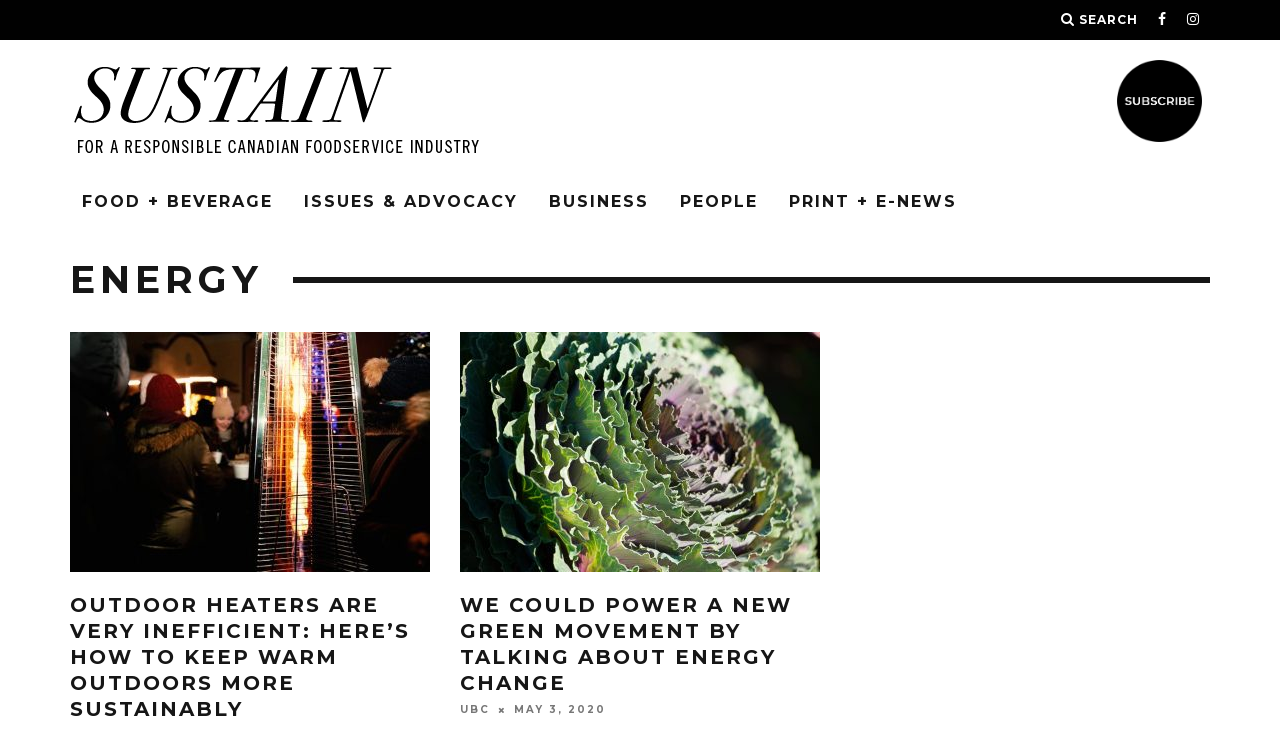

--- FILE ---
content_type: text/html; charset=UTF-8
request_url: https://www.sustainmag.ca/category/magazine/issues/energy/
body_size: 10744
content:
<!DOCTYPE html>
<!--[if lt IE 7]><html lang="en-US" class="no-js lt-ie9 lt-ie8 lt-ie7"> <![endif]-->
<!--[if (IE 7)&!(IEMobile)]><html lang="en-US" class="no-js lt-ie9 lt-ie8"><![endif]-->
<!--[if (IE 8)&!(IEMobile)]><html lang="en-US" class="no-js lt-ie9"><![endif]-->
<!--[if gt IE 8]><!--> <html lang="en-US" class="no-js"><!--<![endif]-->

	<head>

		<meta charset="utf-8">
		<!-- Google Chrome Frame for IE -->
		<!--[if IE]><meta http-equiv="X-UA-Compatible" content="IE=edge" /><![endif]-->
		<!-- mobile meta -->
                    <meta name="viewport" content="width=device-width, initial-scale=1.0"/>
        
		<link rel="pingback" href="https://www.sustainmag.ca/xmlrpc.php">

		
		<!-- head extras -->
		<title>Energy &#8211; SUSTAIN Magazine</title>
<link rel='dns-prefetch' href='//www.googletagmanager.com' />
<link rel='dns-prefetch' href='//fonts.googleapis.com' />
<link rel='dns-prefetch' href='//s.w.org' />
<link rel='dns-prefetch' href='//pagead2.googlesyndication.com' />
<link rel="alternate" type="application/rss+xml" title="SUSTAIN Magazine &raquo; Feed" href="https://www.sustainmag.ca/feed/" />
<link rel="alternate" type="application/rss+xml" title="SUSTAIN Magazine &raquo; Comments Feed" href="https://www.sustainmag.ca/comments/feed/" />
<link rel="alternate" type="application/rss+xml" title="SUSTAIN Magazine &raquo; Energy Category Feed" href="https://www.sustainmag.ca/category/magazine/issues/energy/feed/" />
		<script type="text/javascript">
			window._wpemojiSettings = {"baseUrl":"https:\/\/s.w.org\/images\/core\/emoji\/11\/72x72\/","ext":".png","svgUrl":"https:\/\/s.w.org\/images\/core\/emoji\/11\/svg\/","svgExt":".svg","source":{"concatemoji":"https:\/\/www.sustainmag.ca\/wp-includes\/js\/wp-emoji-release.min.js?ver=4.9.8"}};
			!function(a,b,c){function d(a,b){var c=String.fromCharCode;l.clearRect(0,0,k.width,k.height),l.fillText(c.apply(this,a),0,0);var d=k.toDataURL();l.clearRect(0,0,k.width,k.height),l.fillText(c.apply(this,b),0,0);var e=k.toDataURL();return d===e}function e(a){var b;if(!l||!l.fillText)return!1;switch(l.textBaseline="top",l.font="600 32px Arial",a){case"flag":return!(b=d([55356,56826,55356,56819],[55356,56826,8203,55356,56819]))&&(b=d([55356,57332,56128,56423,56128,56418,56128,56421,56128,56430,56128,56423,56128,56447],[55356,57332,8203,56128,56423,8203,56128,56418,8203,56128,56421,8203,56128,56430,8203,56128,56423,8203,56128,56447]),!b);case"emoji":return b=d([55358,56760,9792,65039],[55358,56760,8203,9792,65039]),!b}return!1}function f(a){var c=b.createElement("script");c.src=a,c.defer=c.type="text/javascript",b.getElementsByTagName("head")[0].appendChild(c)}var g,h,i,j,k=b.createElement("canvas"),l=k.getContext&&k.getContext("2d");for(j=Array("flag","emoji"),c.supports={everything:!0,everythingExceptFlag:!0},i=0;i<j.length;i++)c.supports[j[i]]=e(j[i]),c.supports.everything=c.supports.everything&&c.supports[j[i]],"flag"!==j[i]&&(c.supports.everythingExceptFlag=c.supports.everythingExceptFlag&&c.supports[j[i]]);c.supports.everythingExceptFlag=c.supports.everythingExceptFlag&&!c.supports.flag,c.DOMReady=!1,c.readyCallback=function(){c.DOMReady=!0},c.supports.everything||(h=function(){c.readyCallback()},b.addEventListener?(b.addEventListener("DOMContentLoaded",h,!1),a.addEventListener("load",h,!1)):(a.attachEvent("onload",h),b.attachEvent("onreadystatechange",function(){"complete"===b.readyState&&c.readyCallback()})),g=c.source||{},g.concatemoji?f(g.concatemoji):g.wpemoji&&g.twemoji&&(f(g.twemoji),f(g.wpemoji)))}(window,document,window._wpemojiSettings);
		</script>
		<style type="text/css">
img.wp-smiley,
img.emoji {
	display: inline !important;
	border: none !important;
	box-shadow: none !important;
	height: 1em !important;
	width: 1em !important;
	margin: 0 .07em !important;
	vertical-align: -0.1em !important;
	background: none !important;
	padding: 0 !important;
}
</style>
<link rel='stylesheet' id='jquery.prettyphoto-css'  href='https://www.sustainmag.ca/wp-content/plugins/wp-video-lightbox/css/prettyPhoto.css?ver=4.9.8' type='text/css' media='all' />
<link rel='stylesheet' id='video-lightbox-css'  href='https://www.sustainmag.ca/wp-content/plugins/wp-video-lightbox/wp-video-lightbox.css?ver=4.9.8' type='text/css' media='all' />
<link rel='stylesheet' id='contact-form-7-css'  href='https://www.sustainmag.ca/wp-content/plugins/contact-form-7/includes/css/styles.css?ver=5.1.6' type='text/css' media='all' />
<link rel='stylesheet' id='wpa-css-css'  href='https://www.sustainmag.ca/wp-content/plugins/honeypot/includes/css/wpa.css?ver=2.1.4' type='text/css' media='all' />
<link rel='stylesheet' id='cb-main-stylesheet-css'  href='https://www.sustainmag.ca/wp-content/themes/15zine/library/css/style.min.css?ver=3.2.2' type='text/css' media='all' />
<link rel='stylesheet' id='cb-font-stylesheet-css'  href='//fonts.googleapis.com/css?family=Montserrat%3A400%2C700%7CPT+Serif%3A400%2C700%2C400italic&#038;ver=3.2.2' type='text/css' media='all' />
<!--[if lt IE 10]>
<link rel='stylesheet' id='cb-ie-only-css'  href='https://www.sustainmag.ca/wp-content/themes/15zine/library/css/ie.css?ver=3.2.2' type='text/css' media='all' />
<![endif]-->
<script type='text/javascript' src='https://www.sustainmag.ca/wp-includes/js/jquery/jquery.js?ver=1.12.4'></script>
<script type='text/javascript' src='https://www.sustainmag.ca/wp-includes/js/jquery/jquery-migrate.min.js?ver=1.4.1'></script>
<script type='text/javascript' src='https://www.sustainmag.ca/wp-content/plugins/wp-video-lightbox/js/jquery.prettyPhoto.js?ver=3.1.6'></script>
<script type='text/javascript'>
/* <![CDATA[ */
var vlpp_vars = {"prettyPhoto_rel":"wp-video-lightbox","animation_speed":"fast","slideshow":"5000","autoplay_slideshow":"false","opacity":"0.80","show_title":"false","allow_resize":"true","allow_expand":"true","default_width":"","default_height":"","counter_separator_label":"\/","theme":"dark_square","horizontal_padding":"0","hideflash":"false","wmode":"opaque","autoplay":"true","modal":"true","deeplinking":"false","overlay_gallery":"true","overlay_gallery_max":"30","keyboard_shortcuts":"true","ie6_fallback":"true"};
/* ]]> */
</script>
<script type='text/javascript' src='https://www.sustainmag.ca/wp-content/plugins/wp-video-lightbox/js/video-lightbox.js?ver=3.1.6'></script>

<!-- Google Analytics snippet added by Site Kit -->
<script type='text/javascript' src='https://www.googletagmanager.com/gtag/js?id=UA-257600906-1' async></script>
<script type='text/javascript'>
window.dataLayer = window.dataLayer || [];function gtag(){dataLayer.push(arguments);}
gtag('set', 'linker', {"domains":["www.sustainmag.ca"]} );
gtag("js", new Date());
gtag("set", "developer_id.dZTNiMT", true);
gtag("config", "UA-257600906-1", {"anonymize_ip":true});
gtag("config", "G-QEZ6FKKEQX");
</script>

<!-- End Google Analytics snippet added by Site Kit -->
<script type='text/javascript' src='https://www.sustainmag.ca/wp-content/themes/15zine/library/js/modernizr.custom.min.js?ver=2.6.2'></script>
<link rel='https://api.w.org/' href='https://www.sustainmag.ca/wp-json/' />
<link rel="EditURI" type="application/rsd+xml" title="RSD" href="https://www.sustainmag.ca/xmlrpc.php?rsd" />
<link rel="wlwmanifest" type="application/wlwmanifest+xml" href="https://www.sustainmag.ca/wp-includes/wlwmanifest.xml" /> 
<meta name="generator" content="WordPress 4.9.8" />
<meta name="generator" content="Site Kit by Google 1.69.0" /><script>
            WP_VIDEO_LIGHTBOX_VERSION="1.9.7";
            WP_VID_LIGHTBOX_URL="https://www.sustainmag.ca/wp-content/plugins/wp-video-lightbox";
                        function wpvl_paramReplace(name, string, value) {
                // Find the param with regex
                // Grab the first character in the returned string (should be ? or &)
                // Replace our href string with our new value, passing on the name and delimeter

                var re = new RegExp("[\?&]" + name + "=([^&#]*)");
                var matches = re.exec(string);
                var newString;

                if (matches === null) {
                    // if there are no params, append the parameter
                    newString = string + '?' + name + '=' + value;
                } else {
                    var delimeter = matches[0].charAt(0);
                    newString = string.replace(re, delimeter + name + "=" + value);
                }
                return newString;
            }
            </script><meta name="google-site-verification" content="1KHJlhHIYvQDyd4zauvXrsRa_Q4PV3g2JPbwokL9ZNc" />

<!-- Global site tag (gtag.js) - Google Analytics -->
<script async src="https://www.googletagmanager.com/gtag/js?id=UA-132486591-1"></script>
<script>
  window.dataLayer = window.dataLayer || [];
  function gtag(){dataLayer.push(arguments);}
  gtag('js', new Date());

  gtag('config', 'UA-132486591-1');
</script><style type="text/css">@media only screen and (max-width: 768px) {
.cb-grid-block { display: none !important; }
} .cb-stuck #cb-nav-bar .cb-main-nav #cb-nav-logo, #cb-nav-bar .cb-main-nav #cb-nav-logo img { width: 110px; }#cb-nav-bar .cb-mega-menu-columns .cb-sub-menu > li > a { color: #f2c231; } .cb-entry-content a {color:#002eff; } .cb-entry-content a:hover {color:#00a9ff; } .cb-entry-content a:visited {color:#5900ff; }.cb-meta-style-1 .cb-article-meta { background: rgba(0, 0, 0, 0.2); }.cb-module-block .cb-meta-style-2 img, .cb-module-block .cb-meta-style-4 img, .cb-grid-x .cb-grid-img img, .cb-grid-x .cb-grid-img .cb-fi-cover  { opacity: 0.8; }@media only screen and (min-width: 768px) {
                .cb-module-block .cb-meta-style-1:hover .cb-article-meta { background: rgba(0, 0, 0, 0.75); }
                .cb-module-block .cb-meta-style-2:hover img, .cb-module-block .cb-meta-style-4:hover img, .cb-grid-x .cb-grid-feature:hover img, .cb-grid-x .cb-grid-feature:hover .cb-fi-cover, .cb-slider li:hover img { opacity: 0.25; }
            }body { font-size: 17px; }@media only screen and (min-width: 1020px){ body { font-size: 18px; }}.cb-menu-light #cb-nav-bar .cb-main-nav, .cb-stuck.cb-menu-light #cb-nav-bar .cb-nav-bar-wrap, .cb-menu-light.cb-fis-big-border #cb-nav-bar .cb-nav-bar-wrap { border-bottom-color: transparent; }</style><!-- end custom css --><style type="text/css">body, #respond, .cb-font-body { font-family: 'PT Serif', serif; } h1, h2, h3, h4, h5, h6, .cb-font-header, #bbp-user-navigation, .cb-byline{ font-family:'Montserrat', sans-serif; }</style>
<!-- Google AdSense snippet added by Site Kit -->
<meta name="google-adsense-platform-account" content="ca-host-pub-2644536267352236">
<meta name="google-adsense-platform-domain" content="sitekit.withgoogle.com">
<!-- End Google AdSense snippet added by Site Kit -->
<style type="text/css" id="custom-background-css">
body.custom-background { background-color: #ffffff; }
</style>

<!-- Google AdSense snippet added by Site Kit -->
<script  async src="https://pagead2.googlesyndication.com/pagead/js/adsbygoogle.js?client=ca-pub-6128738187684766" crossorigin="anonymous"></script>

<!-- End Google AdSense snippet added by Site Kit -->
<style>.cb-mm-on #cb-nav-bar .cb-main-nav .menu-item-2914:hover, .cb-mm-on #cb-nav-bar .cb-main-nav .menu-item-2914:focus { background:# !important ; }
.cb-mm-on #cb-nav-bar .cb-main-nav .menu-item-2914 .cb-big-menu { border-top-color: #; }
.cb-mm-on #cb-nav-bar .cb-main-nav .menu-item-2916:hover, .cb-mm-on #cb-nav-bar .cb-main-nav .menu-item-2916:focus { background:# !important ; }
.cb-mm-on #cb-nav-bar .cb-main-nav .menu-item-2916 .cb-big-menu { border-top-color: #; }
.cb-mm-on #cb-nav-bar .cb-main-nav .menu-item-2915:hover, .cb-mm-on #cb-nav-bar .cb-main-nav .menu-item-2915:focus { background:# !important ; }
.cb-mm-on #cb-nav-bar .cb-main-nav .menu-item-2915 .cb-big-menu { border-top-color: #; }
.cb-mm-on #cb-nav-bar .cb-main-nav .menu-item-2917:hover, .cb-mm-on #cb-nav-bar .cb-main-nav .menu-item-2917:focus { background:# !important ; }
.cb-mm-on #cb-nav-bar .cb-main-nav .menu-item-2917 .cb-big-menu { border-top-color: #; }</style><link rel="icon" href="https://www.sustainmag.ca/wp-content/uploads/2018/10/cropped-logo-v1-03-32x32.png" sizes="32x32" />
<link rel="icon" href="https://www.sustainmag.ca/wp-content/uploads/2018/10/cropped-logo-v1-03-192x192.png" sizes="192x192" />
<link rel="apple-touch-icon-precomposed" href="https://www.sustainmag.ca/wp-content/uploads/2018/10/cropped-logo-v1-03-180x180.png" />
<meta name="msapplication-TileImage" content="https://www.sustainmag.ca/wp-content/uploads/2018/10/cropped-logo-v1-03-270x270.png" />
		<style type="text/css" id="wp-custom-css">
			@media only screen and (max-width: 760px), (min-device-width: 768px) and (max-device-width: 1024px)  {
	td.archive {display: block;
	width:100%;}
}

@media only screen and (min-width:1025px) and (max-width: 1600px){
	td.archive {width:19.5%;}
}

@media screen and (min-width: 767px) {
    hr.archive{
        display:none;
    }
}
.post-3033 .cb-module-block, .post-3036 .cb-module-block{
	display:none!important;
}
@media only screen and (min-width: 768px){
    #cb-nav-bar .cb-big-menu .cb-sub-menu{
        float:left!important;
        text-align:left!important;
        margin:0!important;
        padding-bottom:20px!important;
        padding-top:20px!important;
        padding-left: 30px!important;
        background-color:#161616!important;
    }
}

@media only screen and (max-width: 1000px) {
  #logo {
		text-align:left;
  }
.cb-block{
display:none;
	}
}

.cb-block{
text-align: right;
vertical-align: middle;
	padding-right: 10px;
}		</style>
			<!-- end head extras -->
		
		

	</head>

	<body class="archive category category-energy category-1629 custom-background  cb-sidebar-right  cb-sticky-mm cb-nav-logo-on cb-logo-nav-sticky  cb-tm-dark cb-body-light cb-menu-light cb-mm-dark cb-footer-dark  cb-fw-bs  cb-m-logo-off cb-sw-tm-fw cb-sw-header-fw cb-sw-menu-fw cb-sw-footer-fw  cb-menu-al-left">
		
		
		<div id="cb-outer-container">

			
				<div id="cb-top-menu" class="clearfix cb-font-header ">
					<div class="wrap clearfix cb-site-padding cb-top-menu-wrap">

													<div class="cb-left-side cb-mob">

								<a href="#" id="cb-mob-open" class="cb-link"><i class="fa fa-bars"></i></a>
															</div>
						                                                                        <ul class="cb-top-nav cb-right-side"><li class="cb-icon-search cb-menu-icons-extra"><a href="#"  title="Search" id="cb-s-trigger-gen"><i class="fa fa-search"></i> <span class="cb-search-title">Search</span></a></li><li class="cb-menu-icons-extra cb-social-icons-extra"><a href="http://www.facebook.com/sustainmag.ca"  target="_blank"><i class="fa fa-facebook" aria-hidden="true"></i></a></li><li class="cb-menu-icons-extra cb-social-icons-extra"><a href="http://www.instagram.com/sustainmag.ca"  target="_blank"><i class="fa fa-instagram" aria-hidden="true"></i></a></li></ul>					</div>
				</div>

				<div id="cb-mob-menu" class="cb-mob-menu">
					<div class="cb-mob-close-wrap">
						
						<a href="#" id="cb-mob-close" class="cb-link"><i class="fa cb-times"></i></a>
										    </div>

					<div class="cb-mob-menu-wrap">
						<ul id="cb-mob-ul" class="cb-mobile-nav cb-top-nav cb-mob-ul-show"><li class="menu-item menu-item-type-taxonomy menu-item-object-category menu-item-has-children cb-has-children menu-item-2914"><a href="https://www.sustainmag.ca/category/magazine/food/">Food + Beverage</a>
<ul class="sub-menu">
	<li class="menu-item menu-item-type-taxonomy menu-item-object-category menu-item-2920"><a href="https://www.sustainmag.ca/category/magazine/food/plants/">Plants</a></li>
	<li class="menu-item menu-item-type-taxonomy menu-item-object-category menu-item-2919"><a href="https://www.sustainmag.ca/category/magazine/food/animals/">Animals</a></li>
	<li class="menu-item menu-item-type-taxonomy menu-item-object-category menu-item-2921"><a href="https://www.sustainmag.ca/category/magazine/food/beverages/">Beverages</a></li>
</ul>
</li>
<li class="menu-item menu-item-type-taxonomy menu-item-object-category current-category-ancestor current-menu-ancestor current-menu-parent current-category-parent menu-item-has-children cb-has-children menu-item-2916"><a href="https://www.sustainmag.ca/category/magazine/issues/">Issues &#038; Advocacy</a>
<ul class="sub-menu">
	<li class="menu-item menu-item-type-taxonomy menu-item-object-category current-menu-item menu-item-2934"><a href="https://www.sustainmag.ca/category/magazine/issues/energy/">Energy</a></li>
	<li class="menu-item menu-item-type-taxonomy menu-item-object-category menu-item-2972"><a href="https://www.sustainmag.ca/category/magazine/issues/fair-trade/">Fair Trade</a></li>
	<li class="menu-item menu-item-type-taxonomy menu-item-object-category menu-item-2931"><a href="https://www.sustainmag.ca/category/magazine/issues/food-security/">Food Security</a></li>
	<li class="menu-item menu-item-type-taxonomy menu-item-object-category menu-item-2973"><a href="https://www.sustainmag.ca/category/magazine/issues/food-waste/">Food Waste</a></li>
	<li class="menu-item menu-item-type-taxonomy menu-item-object-category menu-item-2974"><a href="https://www.sustainmag.ca/category/magazine/issues/giving-back/">Giving Back</a></li>
	<li class="menu-item menu-item-type-taxonomy menu-item-object-category menu-item-2975"><a href="https://www.sustainmag.ca/category/magazine/issues/government-policy/">Government Policy</a></li>
	<li class="menu-item menu-item-type-taxonomy menu-item-object-category menu-item-2936"><a href="https://www.sustainmag.ca/category/magazine/issues/lgbtq2s/">LGBTQ2S+</a></li>
	<li class="menu-item menu-item-type-taxonomy menu-item-object-category menu-item-2976"><a href="https://www.sustainmag.ca/category/magazine/issues/mental-health/">Mental Health</a></li>
	<li class="menu-item menu-item-type-taxonomy menu-item-object-category menu-item-2937"><a href="https://www.sustainmag.ca/category/magazine/issues/racial-justice/">Racial Justice</a></li>
	<li class="menu-item menu-item-type-taxonomy menu-item-object-category menu-item-2938"><a href="https://www.sustainmag.ca/category/magazine/issues/women/">Women</a></li>
	<li class="menu-item menu-item-type-taxonomy menu-item-object-category menu-item-2939"><a href="https://www.sustainmag.ca/category/magazine/issues/world/">World</a></li>
	<li class="menu-item menu-item-type-taxonomy menu-item-object-category menu-item-2977"><a href="https://www.sustainmag.ca/category/magazine/issues/workforce/">Workforce</a></li>
</ul>
</li>
<li class="menu-item menu-item-type-taxonomy menu-item-object-category menu-item-has-children cb-has-children menu-item-2915"><a href="https://www.sustainmag.ca/category/magazine/business/">Business</a>
<ul class="sub-menu">
	<li class="menu-item menu-item-type-taxonomy menu-item-object-category menu-item-2925"><a href="https://www.sustainmag.ca/category/magazine/business/agriculture/">Agriculture</a></li>
	<li class="menu-item menu-item-type-taxonomy menu-item-object-category menu-item-2926"><a href="https://www.sustainmag.ca/category/magazine/business/design/">Design</a></li>
	<li class="menu-item menu-item-type-taxonomy menu-item-object-category menu-item-2929"><a href="https://www.sustainmag.ca/category/magazine/business/trade/">Finance &#038; Trade</a></li>
	<li class="menu-item menu-item-type-taxonomy menu-item-object-category menu-item-2923"><a href="https://www.sustainmag.ca/category/magazine/business/human-resources/">Human Resources</a></li>
	<li class="menu-item menu-item-type-taxonomy menu-item-object-category menu-item-2970"><a href="https://www.sustainmag.ca/category/magazine/business/packaging/">Packaging</a></li>
	<li class="menu-item menu-item-type-taxonomy menu-item-object-category menu-item-2927"><a href="https://www.sustainmag.ca/category/magazine/business/science/">Science</a></li>
	<li class="menu-item menu-item-type-taxonomy menu-item-object-category menu-item-2924"><a href="https://www.sustainmag.ca/category/magazine/business/supply-chain/">Supply Chain</a></li>
	<li class="menu-item menu-item-type-taxonomy menu-item-object-category menu-item-2971"><a href="https://www.sustainmag.ca/category/magazine/business/technology/">Technology</a></li>
	<li class="menu-item menu-item-type-taxonomy menu-item-object-category menu-item-2922"><a href="https://www.sustainmag.ca/category/magazine/business/trends/">Trends</a></li>
	<li class="menu-item menu-item-type-taxonomy menu-item-object-category menu-item-2928"><a href="https://www.sustainmag.ca/category/magazine/business/products/">Products: On Our Radar</a></li>
</ul>
</li>
<li class="menu-item menu-item-type-taxonomy menu-item-object-category menu-item-has-children cb-has-children menu-item-2917"><a href="https://www.sustainmag.ca/category/magazine/people/">People</a>
<ul class="sub-menu">
	<li class="menu-item menu-item-type-taxonomy menu-item-object-category menu-item-2940"><a href="https://www.sustainmag.ca/category/magazine/people/case-studies/">Case Studies</a></li>
	<li class="menu-item menu-item-type-taxonomy menu-item-object-category menu-item-2942"><a href="https://www.sustainmag.ca/category/magazine/people/individuals/">Individuals</a></li>
	<li class="menu-item menu-item-type-taxonomy menu-item-object-category menu-item-2941"><a href="https://www.sustainmag.ca/category/magazine/people/companies/">Companies</a></li>
	<li class="menu-item menu-item-type-taxonomy menu-item-object-category menu-item-2978"><a href="https://www.sustainmag.ca/category/magazine/people/restaurants/">Restaurants</a></li>
</ul>
</li>
<li class="menu-item menu-item-type-post_type menu-item-object-page menu-item-3129"><a href="https://www.sustainmag.ca/archive/">PRINT + E-NEWS</a></li>
</ul>											</div>

				</div>
			
			<div id="cb-container" class="clearfix" >
									<header id="cb-header" class="cb-header  cb-with-block ">

					    <div id="cb-logo-box" class="cb-logo-left wrap">
	                    	                <div id="logo">
                                        <a href="https://www.sustainmag.ca">
                        <img src="http://www.sustainmag.ca/wp-content/uploads/2020/08/Sustain-new-2x.png" alt="SUSTAIN! logo" data-at2x="http://www.sustainmag.ca/wp-content/uploads/2020/08/SUSTAIN-retina3x.png">
                    </a>
                                    </div>
            	                        <div class="cb-large cb-block"><a href="https://www.sustainmag.ca/subscribe/"><img src="http://www.sustainmag.ca/wp-content/uploads/2020/04/subscribe-circle.png" height="85" width="85"></a></div>	                    </div>

					</header>
				
				<div id="cb-menu-search" class="cb-s-modal cb-modal"><div class="cb-close-m cb-ta-right"><i class="fa cb-times"></i></div><div class="cb-s-modal-inner cb-pre-load cb-light-loader cb-modal-inner cb-font-header cb-mega-three cb-mega-posts clearfix"><form method="get" class="cb-search" action="https://www.sustainmag.ca/">

    <input type="text" class="cb-search-field cb-font-header" placeholder="Search.." value="" name="s" title="" autocomplete="off">
    <button class="cb-search-submit" type="submit" value=""><i class="fa fa-search"></i></button>
    
</form><div id="cb-s-results"></div></div></div>				
									 <nav id="cb-nav-bar" class="clearfix ">
					 	<div class="cb-nav-bar-wrap cb-site-padding clearfix cb-font-header  cb-menu-fw">
		                    <ul class="cb-main-nav wrap clearfix"><li id="menu-item-2914" class="menu-item menu-item-type-taxonomy menu-item-object-category menu-item-has-children cb-has-children menu-item-2914"><a href="https://www.sustainmag.ca/category/magazine/food/">Food + Beverage</a><div class="cb-menu-drop cb-bg cb-mega-menu cb-big-menu clearfix"><div class="cb-sub-mega-three cb-pre-load cb-mega-posts  clearfix"><div class="cb-upper-title"><h2>Food + Beverage</h2><a href="https://www.sustainmag.ca/category/magazine/food/" class="cb-see-all">See all</a></div><ul class="cb-sub-posts"> <li class="cb-looper cb-article-1 cb-mm-posts-count-3 cb-style-1 clearfix post-3928 post type-post status-publish format-standard has-post-thumbnail category-food category-restaurants category-restaurants-guide"><div class="cb-mask cb-img-fw" style="background-color: #222;"><a href="https://www.sustainmag.ca/how-gastronomy-tourism-evolved-into-international-identity-and-cultural-diplomacy/"><img width="260" height="170" src="https://www.sustainmag.ca/wp-content/uploads/2025/11/poutine2-1359277934-260x170.jpg" class="attachment-cb-260-170 size-cb-260-170 wp-post-image" alt="" srcset="https://www.sustainmag.ca/wp-content/uploads/2025/11/poutine2-1359277934-260x170.jpg 260w, https://www.sustainmag.ca/wp-content/uploads/2025/11/poutine2-1359277934-100x65.jpg 100w, https://www.sustainmag.ca/wp-content/uploads/2025/11/poutine2-1359277934-759x500.jpg 759w" sizes="(max-width: 260px) 100vw, 260px" /></a></div><div class="cb-meta"><h2 class="cb-post-title"><a href="https://www.sustainmag.ca/how-gastronomy-tourism-evolved-into-international-identity-and-cultural-diplomacy/">How gastronomy tourism evolved into international identity and cultural diplomacy</a></h2><div class="cb-byline cb-byline-short cb-byline-date"><span class="cb-date"><time class="entry-date updated" datetime="2025-11-14">November 14, 2025</time></span></div></div></li> <li class="cb-looper cb-article-2 cb-mm-posts-count-3 cb-style-1 clearfix post-3913 post type-post status-publish format-standard has-post-thumbnail category-agriculture category-food-security category-plants category-supply-chain category-supply-chain-how-to"><div class="cb-mask cb-img-fw" style="background-color: #222;"><a href="https://www.sustainmag.ca/seasonal-menus-deep-rhythms-blending-holistic-eating-local-markets-the-wisdom-of-wintering/"><img width="260" height="170" src="https://www.sustainmag.ca/wp-content/uploads/2025/10/carrots-480833495-260x170.jpg" class="attachment-cb-260-170 size-cb-260-170 wp-post-image" alt="" srcset="https://www.sustainmag.ca/wp-content/uploads/2025/10/carrots-480833495-260x170.jpg 260w, https://www.sustainmag.ca/wp-content/uploads/2025/10/carrots-480833495-100x65.jpg 100w, https://www.sustainmag.ca/wp-content/uploads/2025/10/carrots-480833495-759x500.jpg 759w" sizes="(max-width: 260px) 100vw, 260px" /></a></div><div class="cb-meta"><h2 class="cb-post-title"><a href="https://www.sustainmag.ca/seasonal-menus-deep-rhythms-blending-holistic-eating-local-markets-the-wisdom-of-wintering/">Seasonal Menus &#038; Deep Rhythms: Blending Holistic Eating, Local Markets &#038; the Wisdom of Wintering</a></h2><div class="cb-byline cb-byline-short cb-byline-date"><span class="cb-date"><time class="entry-date updated" datetime="2025-10-05">October 4, 2025</time></span></div></div></li> <li class="cb-looper cb-article-3 cb-mm-posts-count-3 cb-style-1 clearfix post-3877 post type-post status-publish format-standard has-post-thumbnail category-agriculture category-beverages category-case-studies tag-agricultural-innovation tag-biodynamic-agriculture tag-biodynamic-wine tag-deutsches-weininstitut tag-deutschland tag-dwi tag-german-wine-institute tag-germany tag-mainz tag-regenerative tag-sustain-magazine tag-viticulture tag-wines-of-germany"><div class="cb-mask cb-img-fw" style="background-color: #222;"><a href="https://www.sustainmag.ca/from-storm-to-groundswell-the-journey-of-biodynamic-agriculture/"><img width="260" height="170" src="https://www.sustainmag.ca/wp-content/uploads/2023/01/karsten-wurth-UbGYPMbMYP8-unsplash-260x170.jpg" class="attachment-cb-260-170 size-cb-260-170 wp-post-image" alt="" srcset="https://www.sustainmag.ca/wp-content/uploads/2023/01/karsten-wurth-UbGYPMbMYP8-unsplash-260x170.jpg 260w, https://www.sustainmag.ca/wp-content/uploads/2023/01/karsten-wurth-UbGYPMbMYP8-unsplash-100x65.jpg 100w, https://www.sustainmag.ca/wp-content/uploads/2023/01/karsten-wurth-UbGYPMbMYP8-unsplash-759x500.jpg 759w" sizes="(max-width: 260px) 100vw, 260px" /></a></div><div class="cb-meta"><h2 class="cb-post-title"><a href="https://www.sustainmag.ca/from-storm-to-groundswell-the-journey-of-biodynamic-agriculture/">From storm to groundswell, the journey of biodynamic agriculture</a></h2><div class="cb-byline cb-byline-short cb-byline-date"><span class="cb-date"><time class="entry-date updated" datetime="2023-01-06">January 6, 2023</time></span></div></div></li></ul></div><ul class="cb-sub-menu cb-sub-bg">	<li id="menu-item-2920" class="menu-item menu-item-type-taxonomy menu-item-object-category menu-item-2920"><a href="https://www.sustainmag.ca/category/magazine/food/plants/" data-cb-c="73" class="cb-c-l">Plants</a></li>
	<li id="menu-item-2919" class="menu-item menu-item-type-taxonomy menu-item-object-category menu-item-2919"><a href="https://www.sustainmag.ca/category/magazine/food/animals/" data-cb-c="71" class="cb-c-l">Animals</a></li>
	<li id="menu-item-2921" class="menu-item menu-item-type-taxonomy menu-item-object-category menu-item-2921"><a href="https://www.sustainmag.ca/category/magazine/food/beverages/" data-cb-c="74" class="cb-c-l">Beverages</a></li>
</ul></div></li>
<li id="menu-item-2916" class="menu-item menu-item-type-taxonomy menu-item-object-category current-category-ancestor current-menu-ancestor current-menu-parent current-category-parent menu-item-has-children cb-has-children menu-item-2916"><a href="https://www.sustainmag.ca/category/magazine/issues/">Issues &#038; Advocacy</a><div class="cb-menu-drop cb-bg cb-mega-menu cb-big-menu clearfix"><div class="cb-sub-mega-three cb-pre-load cb-mega-posts  clearfix"><div class="cb-upper-title"><h2>Issues & Advocacy</h2><a href="https://www.sustainmag.ca/category/magazine/issues/" class="cb-see-all">See all</a></div><ul class="cb-sub-posts"> <li class="cb-looper cb-article-1 cb-mm-posts-count-3 cb-style-1 clearfix post-3925 post type-post status-publish format-standard has-post-thumbnail category-agriculture category-food-security category-supply-chain"><div class="cb-mask cb-img-fw" style="background-color: #222;"><a href="https://www.sustainmag.ca/canadas-food-sovereignty-depends-on-better-jobs-for-farmworkers/"><img width="260" height="170" src="https://www.sustainmag.ca/wp-content/uploads/2025/11/farming-Canada-1164801380-260x170.jpg" class="attachment-cb-260-170 size-cb-260-170 wp-post-image" alt="" srcset="https://www.sustainmag.ca/wp-content/uploads/2025/11/farming-Canada-1164801380-260x170.jpg 260w, https://www.sustainmag.ca/wp-content/uploads/2025/11/farming-Canada-1164801380-100x65.jpg 100w, https://www.sustainmag.ca/wp-content/uploads/2025/11/farming-Canada-1164801380-759x500.jpg 759w" sizes="(max-width: 260px) 100vw, 260px" /></a></div><div class="cb-meta"><h2 class="cb-post-title"><a href="https://www.sustainmag.ca/canadas-food-sovereignty-depends-on-better-jobs-for-farmworkers/">Canada’s food sovereignty depends on better jobs for farmworkers</a></h2><div class="cb-byline cb-byline-short cb-byline-date"><span class="cb-date"><time class="entry-date updated" datetime="2025-11-14">November 14, 2025</time></span></div></div></li> <li class="cb-looper cb-article-2 cb-mm-posts-count-3 cb-style-1 clearfix post-3913 post type-post status-publish format-standard has-post-thumbnail category-agriculture category-food-security category-plants category-supply-chain category-supply-chain-how-to"><div class="cb-mask cb-img-fw" style="background-color: #222;"><a href="https://www.sustainmag.ca/seasonal-menus-deep-rhythms-blending-holistic-eating-local-markets-the-wisdom-of-wintering/"><img width="260" height="170" src="https://www.sustainmag.ca/wp-content/uploads/2025/10/carrots-480833495-260x170.jpg" class="attachment-cb-260-170 size-cb-260-170 wp-post-image" alt="" srcset="https://www.sustainmag.ca/wp-content/uploads/2025/10/carrots-480833495-260x170.jpg 260w, https://www.sustainmag.ca/wp-content/uploads/2025/10/carrots-480833495-100x65.jpg 100w, https://www.sustainmag.ca/wp-content/uploads/2025/10/carrots-480833495-759x500.jpg 759w" sizes="(max-width: 260px) 100vw, 260px" /></a></div><div class="cb-meta"><h2 class="cb-post-title"><a href="https://www.sustainmag.ca/seasonal-menus-deep-rhythms-blending-holistic-eating-local-markets-the-wisdom-of-wintering/">Seasonal Menus &#038; Deep Rhythms: Blending Holistic Eating, Local Markets &#038; the Wisdom of Wintering</a></h2><div class="cb-byline cb-byline-short cb-byline-date"><span class="cb-date"><time class="entry-date updated" datetime="2025-10-05">October 4, 2025</time></span></div></div></li> <li class="cb-looper cb-article-3 cb-mm-posts-count-3 cb-style-1 clearfix post-3909 post type-post status-publish format-standard has-post-thumbnail category-agriculture category-climate-change category-trade category-supply-chain"><div class="cb-mask cb-img-fw" style="background-color: #222;"><a href="https://www.sustainmag.ca/crop-diversification-is-crucial-to-canadian-resilience-in-a-changing-world/"><img width="260" height="170" src="https://www.sustainmag.ca/wp-content/uploads/2025/10/crop-farm-s-2155424318-260x170.jpg" class="attachment-cb-260-170 size-cb-260-170 wp-post-image" alt="" srcset="https://www.sustainmag.ca/wp-content/uploads/2025/10/crop-farm-s-2155424318-260x170.jpg 260w, https://www.sustainmag.ca/wp-content/uploads/2025/10/crop-farm-s-2155424318-100x65.jpg 100w, https://www.sustainmag.ca/wp-content/uploads/2025/10/crop-farm-s-2155424318-759x500.jpg 759w" sizes="(max-width: 260px) 100vw, 260px" /></a></div><div class="cb-meta"><h2 class="cb-post-title"><a href="https://www.sustainmag.ca/crop-diversification-is-crucial-to-canadian-resilience-in-a-changing-world/">Crop diversification is crucial to Canadian resilience in a changing world</a></h2><div class="cb-byline cb-byline-short cb-byline-date"><span class="cb-date"><time class="entry-date updated" datetime="2025-10-01">October 1, 2025</time></span></div></div></li></ul></div><ul class="cb-sub-menu cb-sub-bg">	<li id="menu-item-2934" class="menu-item menu-item-type-taxonomy menu-item-object-category current-menu-item menu-item-2934"><a href="https://www.sustainmag.ca/category/magazine/issues/energy/" data-cb-c="1629" class="cb-c-l">Energy</a></li>
	<li id="menu-item-2972" class="menu-item menu-item-type-taxonomy menu-item-object-category menu-item-2972"><a href="https://www.sustainmag.ca/category/magazine/issues/fair-trade/" data-cb-c="1687" class="cb-c-l">Fair Trade</a></li>
	<li id="menu-item-2931" class="menu-item menu-item-type-taxonomy menu-item-object-category menu-item-2931"><a href="https://www.sustainmag.ca/category/magazine/issues/food-security/" data-cb-c="83" class="cb-c-l">Food Security</a></li>
	<li id="menu-item-2973" class="menu-item menu-item-type-taxonomy menu-item-object-category menu-item-2973"><a href="https://www.sustainmag.ca/category/magazine/issues/food-waste/" data-cb-c="1689" class="cb-c-l">Food Waste</a></li>
	<li id="menu-item-2974" class="menu-item menu-item-type-taxonomy menu-item-object-category menu-item-2974"><a href="https://www.sustainmag.ca/category/magazine/issues/giving-back/" data-cb-c="1682" class="cb-c-l">Giving Back</a></li>
	<li id="menu-item-2975" class="menu-item menu-item-type-taxonomy menu-item-object-category menu-item-2975"><a href="https://www.sustainmag.ca/category/magazine/issues/government-policy/" data-cb-c="1631" class="cb-c-l">Government Policy</a></li>
	<li id="menu-item-2936" class="menu-item menu-item-type-taxonomy menu-item-object-category menu-item-2936"><a href="https://www.sustainmag.ca/category/magazine/issues/lgbtq2s/" data-cb-c="1628" class="cb-c-l">LGBTQ2S+</a></li>
	<li id="menu-item-2976" class="menu-item menu-item-type-taxonomy menu-item-object-category menu-item-2976"><a href="https://www.sustainmag.ca/category/magazine/issues/mental-health/" data-cb-c="1688" class="cb-c-l">Mental Health</a></li>
	<li id="menu-item-2937" class="menu-item menu-item-type-taxonomy menu-item-object-category menu-item-2937"><a href="https://www.sustainmag.ca/category/magazine/issues/racial-justice/" data-cb-c="1303" class="cb-c-l">Racial Justice</a></li>
	<li id="menu-item-2938" class="menu-item menu-item-type-taxonomy menu-item-object-category menu-item-2938"><a href="https://www.sustainmag.ca/category/magazine/issues/women/" data-cb-c="1384" class="cb-c-l">Women</a></li>
	<li id="menu-item-2939" class="menu-item menu-item-type-taxonomy menu-item-object-category menu-item-2939"><a href="https://www.sustainmag.ca/category/magazine/issues/world/" data-cb-c="1627" class="cb-c-l">World</a></li>
	<li id="menu-item-2977" class="menu-item menu-item-type-taxonomy menu-item-object-category menu-item-2977"><a href="https://www.sustainmag.ca/category/magazine/issues/workforce/" data-cb-c="1686" class="cb-c-l">Workforce</a></li>
</ul></div></li>
<li id="menu-item-2915" class="menu-item menu-item-type-taxonomy menu-item-object-category menu-item-has-children cb-has-children menu-item-2915"><a href="https://www.sustainmag.ca/category/magazine/business/">Business</a><div class="cb-menu-drop cb-bg cb-mega-menu cb-big-menu clearfix"><div class="cb-sub-mega-three cb-pre-load cb-mega-posts  clearfix"><div class="cb-upper-title"><h2>Business</h2><a href="https://www.sustainmag.ca/category/magazine/business/" class="cb-see-all">See all</a></div><ul class="cb-sub-posts"> <li class="cb-looper cb-article-1 cb-mm-posts-count-3 cb-style-1 clearfix post-3925 post type-post status-publish format-standard has-post-thumbnail category-agriculture category-food-security category-supply-chain"><div class="cb-mask cb-img-fw" style="background-color: #222;"><a href="https://www.sustainmag.ca/canadas-food-sovereignty-depends-on-better-jobs-for-farmworkers/"><img width="260" height="170" src="https://www.sustainmag.ca/wp-content/uploads/2025/11/farming-Canada-1164801380-260x170.jpg" class="attachment-cb-260-170 size-cb-260-170 wp-post-image" alt="" srcset="https://www.sustainmag.ca/wp-content/uploads/2025/11/farming-Canada-1164801380-260x170.jpg 260w, https://www.sustainmag.ca/wp-content/uploads/2025/11/farming-Canada-1164801380-100x65.jpg 100w, https://www.sustainmag.ca/wp-content/uploads/2025/11/farming-Canada-1164801380-759x500.jpg 759w" sizes="(max-width: 260px) 100vw, 260px" /></a></div><div class="cb-meta"><h2 class="cb-post-title"><a href="https://www.sustainmag.ca/canadas-food-sovereignty-depends-on-better-jobs-for-farmworkers/">Canada’s food sovereignty depends on better jobs for farmworkers</a></h2><div class="cb-byline cb-byline-short cb-byline-date"><span class="cb-date"><time class="entry-date updated" datetime="2025-11-14">November 14, 2025</time></span></div></div></li> <li class="cb-looper cb-article-2 cb-mm-posts-count-3 cb-style-1 clearfix post-3917 post type-post status-publish format-standard has-post-thumbnail category-culture category-training"><div class="cb-mask cb-img-fw" style="background-color: #222;"><a href="https://www.sustainmag.ca/a-stage-a-legacy-a-future-a-new-canadian-centre-for-food-wine-tourism/"><img width="260" height="170" src="https://www.sustainmag.ca/wp-content/uploads/2025/10/Okanagan-Centre-260x170.jpg" class="attachment-cb-260-170 size-cb-260-170 wp-post-image" alt="" srcset="https://www.sustainmag.ca/wp-content/uploads/2025/10/Okanagan-Centre-260x170.jpg 260w, https://www.sustainmag.ca/wp-content/uploads/2025/10/Okanagan-Centre-100x65.jpg 100w, https://www.sustainmag.ca/wp-content/uploads/2025/10/Okanagan-Centre-759x500.jpg 759w" sizes="(max-width: 260px) 100vw, 260px" /></a></div><div class="cb-meta"><h2 class="cb-post-title"><a href="https://www.sustainmag.ca/a-stage-a-legacy-a-future-a-new-canadian-centre-for-food-wine-tourism/">A Stage, a Legacy, a Future: a new Canadian Centre for Food, Wine + Tourism</a></h2><div class="cb-byline cb-byline-short cb-byline-date"><span class="cb-date"><time class="entry-date updated" datetime="2025-10-06">October 6, 2025</time></span></div></div></li> <li class="cb-looper cb-article-3 cb-mm-posts-count-3 cb-style-1 clearfix post-3913 post type-post status-publish format-standard has-post-thumbnail category-agriculture category-food-security category-plants category-supply-chain category-supply-chain-how-to"><div class="cb-mask cb-img-fw" style="background-color: #222;"><a href="https://www.sustainmag.ca/seasonal-menus-deep-rhythms-blending-holistic-eating-local-markets-the-wisdom-of-wintering/"><img width="260" height="170" src="https://www.sustainmag.ca/wp-content/uploads/2025/10/carrots-480833495-260x170.jpg" class="attachment-cb-260-170 size-cb-260-170 wp-post-image" alt="" srcset="https://www.sustainmag.ca/wp-content/uploads/2025/10/carrots-480833495-260x170.jpg 260w, https://www.sustainmag.ca/wp-content/uploads/2025/10/carrots-480833495-100x65.jpg 100w, https://www.sustainmag.ca/wp-content/uploads/2025/10/carrots-480833495-759x500.jpg 759w" sizes="(max-width: 260px) 100vw, 260px" /></a></div><div class="cb-meta"><h2 class="cb-post-title"><a href="https://www.sustainmag.ca/seasonal-menus-deep-rhythms-blending-holistic-eating-local-markets-the-wisdom-of-wintering/">Seasonal Menus &#038; Deep Rhythms: Blending Holistic Eating, Local Markets &#038; the Wisdom of Wintering</a></h2><div class="cb-byline cb-byline-short cb-byline-date"><span class="cb-date"><time class="entry-date updated" datetime="2025-10-05">October 4, 2025</time></span></div></div></li></ul></div><ul class="cb-sub-menu cb-sub-bg">	<li id="menu-item-2925" class="menu-item menu-item-type-taxonomy menu-item-object-category menu-item-2925"><a href="https://www.sustainmag.ca/category/magazine/business/agriculture/" data-cb-c="231" class="cb-c-l">Agriculture</a></li>
	<li id="menu-item-2926" class="menu-item menu-item-type-taxonomy menu-item-object-category menu-item-2926"><a href="https://www.sustainmag.ca/category/magazine/business/design/" data-cb-c="97" class="cb-c-l">Design</a></li>
	<li id="menu-item-2929" class="menu-item menu-item-type-taxonomy menu-item-object-category menu-item-2929"><a href="https://www.sustainmag.ca/category/magazine/business/trade/" data-cb-c="85" class="cb-c-l">Finance &#038; Trade</a></li>
	<li id="menu-item-2923" class="menu-item menu-item-type-taxonomy menu-item-object-category menu-item-2923"><a href="https://www.sustainmag.ca/category/magazine/business/human-resources/" data-cb-c="80" class="cb-c-l">Human Resources</a></li>
	<li id="menu-item-2970" class="menu-item menu-item-type-taxonomy menu-item-object-category menu-item-2970"><a href="https://www.sustainmag.ca/category/magazine/business/packaging/" data-cb-c="1684" class="cb-c-l">Packaging</a></li>
	<li id="menu-item-2927" class="menu-item menu-item-type-taxonomy menu-item-object-category menu-item-2927"><a href="https://www.sustainmag.ca/category/magazine/business/science/" data-cb-c="96" class="cb-c-l">Science</a></li>
	<li id="menu-item-2924" class="menu-item menu-item-type-taxonomy menu-item-object-category menu-item-2924"><a href="https://www.sustainmag.ca/category/magazine/business/supply-chain/" data-cb-c="87" class="cb-c-l">Supply Chain</a></li>
	<li id="menu-item-2971" class="menu-item menu-item-type-taxonomy menu-item-object-category menu-item-2971"><a href="https://www.sustainmag.ca/category/magazine/business/technology/" data-cb-c="1683" class="cb-c-l">Technology</a></li>
	<li id="menu-item-2922" class="menu-item menu-item-type-taxonomy menu-item-object-category menu-item-2922"><a href="https://www.sustainmag.ca/category/magazine/business/trends/" data-cb-c="75" class="cb-c-l">Trends</a></li>
	<li id="menu-item-2928" class="menu-item menu-item-type-taxonomy menu-item-object-category menu-item-2928"><a href="https://www.sustainmag.ca/category/magazine/business/products/" data-cb-c="230" class="cb-c-l">Products: On Our Radar</a></li>
</ul></div></li>
<li id="menu-item-2917" class="menu-item menu-item-type-taxonomy menu-item-object-category menu-item-has-children cb-has-children menu-item-2917"><a href="https://www.sustainmag.ca/category/magazine/people/">People</a><div class="cb-menu-drop cb-bg cb-mega-menu cb-big-menu clearfix"><div class="cb-sub-mega-three cb-pre-load cb-mega-posts  clearfix"><div class="cb-upper-title"><h2>People</h2><a href="https://www.sustainmag.ca/category/magazine/people/" class="cb-see-all">See all</a></div><ul class="cb-sub-posts"> <li class="cb-looper cb-article-1 cb-mm-posts-count-3 cb-style-1 clearfix post-3928 post type-post status-publish format-standard has-post-thumbnail category-food category-restaurants category-restaurants-guide"><div class="cb-mask cb-img-fw" style="background-color: #222;"><a href="https://www.sustainmag.ca/how-gastronomy-tourism-evolved-into-international-identity-and-cultural-diplomacy/"><img width="260" height="170" src="https://www.sustainmag.ca/wp-content/uploads/2025/11/poutine2-1359277934-260x170.jpg" class="attachment-cb-260-170 size-cb-260-170 wp-post-image" alt="" srcset="https://www.sustainmag.ca/wp-content/uploads/2025/11/poutine2-1359277934-260x170.jpg 260w, https://www.sustainmag.ca/wp-content/uploads/2025/11/poutine2-1359277934-100x65.jpg 100w, https://www.sustainmag.ca/wp-content/uploads/2025/11/poutine2-1359277934-759x500.jpg 759w" sizes="(max-width: 260px) 100vw, 260px" /></a></div><div class="cb-meta"><h2 class="cb-post-title"><a href="https://www.sustainmag.ca/how-gastronomy-tourism-evolved-into-international-identity-and-cultural-diplomacy/">How gastronomy tourism evolved into international identity and cultural diplomacy</a></h2><div class="cb-byline cb-byline-short cb-byline-date"><span class="cb-date"><time class="entry-date updated" datetime="2025-11-14">November 14, 2025</time></span></div></div></li> <li class="cb-looper cb-article-2 cb-mm-posts-count-3 cb-style-1 clearfix post-3877 post type-post status-publish format-standard has-post-thumbnail category-agriculture category-beverages category-case-studies tag-agricultural-innovation tag-biodynamic-agriculture tag-biodynamic-wine tag-deutsches-weininstitut tag-deutschland tag-dwi tag-german-wine-institute tag-germany tag-mainz tag-regenerative tag-sustain-magazine tag-viticulture tag-wines-of-germany"><div class="cb-mask cb-img-fw" style="background-color: #222;"><a href="https://www.sustainmag.ca/from-storm-to-groundswell-the-journey-of-biodynamic-agriculture/"><img width="260" height="170" src="https://www.sustainmag.ca/wp-content/uploads/2023/01/karsten-wurth-UbGYPMbMYP8-unsplash-260x170.jpg" class="attachment-cb-260-170 size-cb-260-170 wp-post-image" alt="" srcset="https://www.sustainmag.ca/wp-content/uploads/2023/01/karsten-wurth-UbGYPMbMYP8-unsplash-260x170.jpg 260w, https://www.sustainmag.ca/wp-content/uploads/2023/01/karsten-wurth-UbGYPMbMYP8-unsplash-100x65.jpg 100w, https://www.sustainmag.ca/wp-content/uploads/2023/01/karsten-wurth-UbGYPMbMYP8-unsplash-759x500.jpg 759w" sizes="(max-width: 260px) 100vw, 260px" /></a></div><div class="cb-meta"><h2 class="cb-post-title"><a href="https://www.sustainmag.ca/from-storm-to-groundswell-the-journey-of-biodynamic-agriculture/">From storm to groundswell, the journey of biodynamic agriculture</a></h2><div class="cb-byline cb-byline-short cb-byline-date"><span class="cb-date"><time class="entry-date updated" datetime="2023-01-06">January 6, 2023</time></span></div></div></li> <li class="cb-looper cb-article-3 cb-mm-posts-count-3 cb-style-1 clearfix post-3233 post type-post status-publish format-standard has-post-thumbnail category-case-studies tag-bike-use tag-cost-effective-sustainability tag-fcm tag-federation-of-canadian-municipalities tag-healthy-cities tag-net-zero-energy tag-suburban-infrastructure tag-sustain-mag tag-sustain-magazine tag-sustainability-solutions tag-wastewater"><div class="cb-mask cb-img-fw" style="background-color: #222;"><a href="https://www.sustainmag.ca/6-sustainability-ideas-that-have-gone-mainstream-in-canada-fcm/"><img width="260" height="170" src="https://www.sustainmag.ca/wp-content/uploads/2021/06/GettyImages-1222062508-260x170.jpg" class="attachment-cb-260-170 size-cb-260-170 wp-post-image" alt="" srcset="https://www.sustainmag.ca/wp-content/uploads/2021/06/GettyImages-1222062508-260x170.jpg 260w, https://www.sustainmag.ca/wp-content/uploads/2021/06/GettyImages-1222062508-100x65.jpg 100w, https://www.sustainmag.ca/wp-content/uploads/2021/06/GettyImages-1222062508-759x500.jpg 759w" sizes="(max-width: 260px) 100vw, 260px" /></a></div><div class="cb-meta"><h2 class="cb-post-title"><a href="https://www.sustainmag.ca/6-sustainability-ideas-that-have-gone-mainstream-in-canada-fcm/">6 sustainability ideas that have gone mainstream in Canada: FCM</a></h2><div class="cb-byline cb-byline-short cb-byline-date"><span class="cb-date"><time class="entry-date updated" datetime="2021-07-07">July 7, 2021</time></span></div></div></li></ul></div><ul class="cb-sub-menu cb-sub-bg">	<li id="menu-item-2940" class="menu-item menu-item-type-taxonomy menu-item-object-category menu-item-2940"><a href="https://www.sustainmag.ca/category/magazine/people/case-studies/" data-cb-c="1248" class="cb-c-l">Case Studies</a></li>
	<li id="menu-item-2942" class="menu-item menu-item-type-taxonomy menu-item-object-category menu-item-2942"><a href="https://www.sustainmag.ca/category/magazine/people/individuals/" data-cb-c="372" class="cb-c-l">Individuals</a></li>
	<li id="menu-item-2941" class="menu-item menu-item-type-taxonomy menu-item-object-category menu-item-2941"><a href="https://www.sustainmag.ca/category/magazine/people/companies/" data-cb-c="1625" class="cb-c-l">Companies</a></li>
	<li id="menu-item-2978" class="menu-item menu-item-type-taxonomy menu-item-object-category menu-item-2978"><a href="https://www.sustainmag.ca/category/magazine/people/restaurants/" data-cb-c="1681" class="cb-c-l">Restaurants</a></li>
</ul></div></li>
<li id="menu-item-3129" class="menu-item menu-item-type-post_type menu-item-object-page menu-item-3129"><a href="https://www.sustainmag.ca/archive/">PRINT + E-NEWS</a></li>
<li id="cb-nav-logo" class="cb-logo-nav-sticky-type" style="padding-top: 8px"><a href="https://www.sustainmag.ca"><img src="http://www.sustainmag.ca/wp-content/uploads/2018/09/Sustain-final-logo-options.png" alt="site logo" data-at2x="http://www.sustainmag.ca/wp-content/uploads/2018/09/sustain-menu-retina.png" ></a></li></ul>		                </div>
	 				</nav>
 				
<div id="cb-content" class="wrap cb-wrap-pad clearfix">

<div class="cb-main clearfix cb-module-block cb-blog-style-roll">        <div class="cb-module-header cb-category-header">
            <h1 class="cb-module-title">Energy</h1>                    </div>

          

<article id="post-1898" class="cb-blog-style-b cb-bs-c cb-module-a cb-article cb-article-row-3 cb-article-row cb-img-above-meta clearfix cb-separated cb-no-1 post-1898 post type-post status-publish format-standard has-post-thumbnail category-energy tag-canadian-restaurants tag-climate-change tag-closed tag-eating-outdoors tag-emissions tag-extending-patio-season tag-heaters tag-indoor-dining tag-outdoor-heaters tag-patio tag-restaurants tag-sustain-mag tag-sustain-magazine tag-sustainable tag-winter">

    <div class="cb-mask cb-img-fw" style="background-color: #222;">
        <a href="https://www.sustainmag.ca/outdoor-heaters-are-very-inefficient-heres-how-to-keep-warm-outdoors-more-sustainably/"><img width="360" height="240" src="https://www.sustainmag.ca/wp-content/uploads/2020/11/file-20201109-21-1qezekr-360x240.jpg" class="attachment-cb-360-240 size-cb-360-240 wp-post-image" alt="" srcset="https://www.sustainmag.ca/wp-content/uploads/2020/11/file-20201109-21-1qezekr-360x240.jpg 360w, https://www.sustainmag.ca/wp-content/uploads/2020/11/file-20201109-21-1qezekr-300x199.jpg 300w" sizes="(max-width: 360px) 100vw, 360px" /></a>            </div>

    <div class="cb-meta">

        <h2 class="cb-post-title"><a href="https://www.sustainmag.ca/outdoor-heaters-are-very-inefficient-heres-how-to-keep-warm-outdoors-more-sustainably/">Outdoor heaters are very inefficient: here&#8217;s how to keep warm outdoors more sustainably</a></h2>

        <div class="cb-byline"><span class="cb-author"><span class="fn"><a href="https://www.sustainmag.ca/author/the-conversation/">The Conversation</a></span></span><span class="cb-separator"><i class="fa fa-times"></i></span><span class="cb-date"><time class=" " datetime="2020-11-11">November 11, 2020</time></span></div>
        <div class="cb-excerpt">Regular patio heaters are hugely inefficient for use outdoors since so much of the heat they generate is simply lost as there are no walls and ceilings to hold it in. So how can we keep everyone warm outside – without generating a huge carbon footprint?<span class="cb-excerpt-dots">...</span> <a href="https://www.sustainmag.ca/outdoor-heaters-are-very-inefficient-heres-how-to-keep-warm-outdoors-more-sustainably/"><span class="cb-read-more"> Read More...</span></a></div>

        <div class="cb-post-meta"></div>
    </div>

</article>

  

<article id="post-875" class="cb-blog-style-b cb-bs-c cb-module-a cb-article cb-article-row-3 cb-article-row cb-img-above-meta clearfix cb-separated cb-no-2 post-875 post type-post status-publish format-standard has-post-thumbnail category-energy tag-alberta-energy tag-bc tag-canadian tag-climate-change tag-energy-change tag-energy-conservation tag-energy-literacy tag-sustain-mag tag-sustain-magazine tag-sustainability tag-university-of-british-columbia">

    <div class="cb-mask cb-img-fw" style="background-color: #222;">
        <a href="https://www.sustainmag.ca/we-could-power-a-new-green-movement-by-talking-about-energy-change/"><img width="360" height="240" src="https://www.sustainmag.ca/wp-content/uploads/2020/04/SNP_0520-360x240.jpg" class="attachment-cb-360-240 size-cb-360-240 wp-post-image" alt="" srcset="https://www.sustainmag.ca/wp-content/uploads/2020/04/SNP_0520-360x240.jpg 360w, https://www.sustainmag.ca/wp-content/uploads/2020/04/SNP_0520-300x200.jpg 300w, https://www.sustainmag.ca/wp-content/uploads/2020/04/SNP_0520-768x512.jpg 768w, https://www.sustainmag.ca/wp-content/uploads/2020/04/SNP_0520.jpg 800w" sizes="(max-width: 360px) 100vw, 360px" /></a>            </div>

    <div class="cb-meta">

        <h2 class="cb-post-title"><a href="https://www.sustainmag.ca/we-could-power-a-new-green-movement-by-talking-about-energy-change/">We could power a new green movement by talking about energy change</a></h2>

        <div class="cb-byline"><span class="cb-author"><span class="fn"><a href="https://www.sustainmag.ca/author/university-of-british-columbia/">UBC</a></span></span><span class="cb-separator"><i class="fa fa-times"></i></span><span class="cb-date"><time class=" " datetime="2020-05-03">May 3, 2020</time></span></div>
        <div class="cb-excerpt">
Derek Gladwin, University of British Columbia

What’s your energy story?

Everyone has energy stories, whether they’re about a relative working on an oil <span class="cb-excerpt-dots">...</span> <a href="https://www.sustainmag.ca/we-could-power-a-new-green-movement-by-talking-about-energy-change/"><span class="cb-read-more"> Read More...</span></a></div>

        <div class="cb-post-meta"></div>
    </div>

</article>

<nav class="cb-pagination clearfix"></nav>
    </div> <!-- .cb-main -->

    
</div> <!-- end /#cb-content -->

				</div> <!-- end #cb-container -->
    			
    			<footer id="cb-footer">

                    
                     
                    
                        <div class="cb-footer-lower cb-font-header clearfix">

                            <div class="wrap clearfix">

                            	
                                <div class="cb-footer-links clearfix"><ul id="menu-footer-menu" class="nav cb-footer-nav clearfix"><li id="menu-item-38" class="menu-item menu-item-type-custom menu-item-object-custom menu-item-38"><a href="http://sustainmag.ca/about">About</a></li>
<li id="menu-item-3849" class="menu-item menu-item-type-post_type menu-item-object-page menu-item-3849"><a href="https://www.sustainmag.ca/subscribe/">Subscribe</a></li>
<li id="menu-item-39" class="menu-item menu-item-type-custom menu-item-object-custom menu-item-39"><a href="http://sustainmag.ca/contact">Contact</a></li>
<li id="menu-item-827" class="menu-item menu-item-type-post_type menu-item-object-page menu-item-827"><a href="https://www.sustainmag.ca/advertise/">Advertise</a></li>
<li id="menu-item-826" class="menu-item menu-item-type-post_type menu-item-object-page menu-item-826"><a href="https://www.sustainmag.ca/write-for-us/">Write for us</a></li>
<li id="menu-item-311" class="menu-item menu-item-type-custom menu-item-object-custom menu-item-311"><a href="https://www.instagram.com/sustainmag.ca/">Instagram</a></li>
<li id="menu-item-828" class="menu-item menu-item-type-custom menu-item-object-custom menu-item-828"><a href="https://www.facebook.com/sustainmag.ca">Facebook</a></li>
<li id="menu-item-593" class="menu-item menu-item-type-post_type menu-item-object-page menu-item-593"><a href="https://www.sustainmag.ca/privacy-policy-2/">Privacy Policy</a></li>
</ul></div>
                                <div class="cb-copyright"></div>

                                		                            <div class="cb-to-top"><a href="#" id="cb-to-top"><i class="fa fa-angle-up cb-circle"></i></a></div>
		                        
           					</div>

        				</div>
    				
    			</footer> <!-- end footer -->

		</div> <!-- end #cb-outer-container -->

		<span id="cb-overlay"></span>
        <input type="hidden" id="_zinenonce" name="_zinenonce" value="f466adb273" /><input type="hidden" name="_wp_http_referer" value="/category/magazine/issues/energy/" />		<script type='text/javascript'>
/* <![CDATA[ */
var wpcf7 = {"apiSettings":{"root":"https:\/\/www.sustainmag.ca\/wp-json\/contact-form-7\/v1","namespace":"contact-form-7\/v1"}};
/* ]]> */
</script>
<script type='text/javascript' src='https://www.sustainmag.ca/wp-content/plugins/contact-form-7/includes/js/scripts.js?ver=5.1.6'></script>
<script type='text/javascript' src='https://www.sustainmag.ca/wp-content/plugins/honeypot/includes/js/wpa.js?ver=2.1.4'></script>
<script type='text/javascript'>
wpa_field_info = {"wpa_field_name":"uhrjzb1500","wpa_field_value":997796,"wpa_add_test":"no"}
</script>
<script type='text/javascript'>
/* <![CDATA[ */
var cbExt = {"cbLb":"on"};
/* ]]> */
</script>
<script type='text/javascript' src='https://www.sustainmag.ca/wp-content/themes/15zine/library/js/cb-ext.js?ver=3.2.2'></script>
<script type='text/javascript'>
/* <![CDATA[ */
var cbScripts = {"cbUrl":"https:\/\/www.sustainmag.ca\/wp-admin\/admin-ajax.php","cbPostID":null,"cbFsClass":"cb-embed-fs","cbSlider":["600",true,"9000",true],"cbALlNonce":"681704fa98","cbPlURL":"https:\/\/www.sustainmag.ca\/wp-content\/plugins","cbShortName":null};
/* ]]> */
</script>
<script type='text/javascript' src='https://www.sustainmag.ca/wp-content/themes/15zine/library/js/cb-scripts.min.js?ver=3.2.2'></script>
<script type='text/javascript' src='https://www.sustainmag.ca/wp-includes/js/wp-embed.min.js?ver=4.9.8'></script>


<script async>(function(s,u,m,o,j,v){j=u.createElement(m);v=u.getElementsByTagName(m)[0];j.async=1;j.src=o;j.dataset.sumoSiteId='9adf6d5f9befb95c4c6379928bd1d579ce413ee3b4322ed79781ca95dd351ffa';v.parentNode.insertBefore(j,v)})(window,document,'script','//load.sumo.com/');</script>

	</body>

</html> <!-- The End. what a ride! -->

--- FILE ---
content_type: text/html; charset=utf-8
request_url: https://www.google.com/recaptcha/api2/aframe
body_size: 267
content:
<!DOCTYPE HTML><html><head><meta http-equiv="content-type" content="text/html; charset=UTF-8"></head><body><script nonce="a-caUeSjxf0ZUwqqknZTdQ">/** Anti-fraud and anti-abuse applications only. See google.com/recaptcha */ try{var clients={'sodar':'https://pagead2.googlesyndication.com/pagead/sodar?'};window.addEventListener("message",function(a){try{if(a.source===window.parent){var b=JSON.parse(a.data);var c=clients[b['id']];if(c){var d=document.createElement('img');d.src=c+b['params']+'&rc='+(localStorage.getItem("rc::a")?sessionStorage.getItem("rc::b"):"");window.document.body.appendChild(d);sessionStorage.setItem("rc::e",parseInt(sessionStorage.getItem("rc::e")||0)+1);localStorage.setItem("rc::h",'1768445682799');}}}catch(b){}});window.parent.postMessage("_grecaptcha_ready", "*");}catch(b){}</script></body></html>